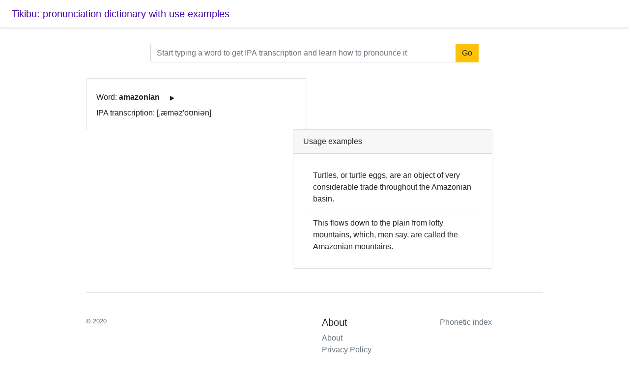

--- FILE ---
content_type: text/html; charset=utf-8
request_url: https://tikibu.net/en/en/word/amazonian
body_size: 2685
content:
<!doctype html>
<html lang="en">
<head>

<script async src="https://www.googletagmanager.com/gtag/js?id=UA-53909510-1"></script>
<script>
    window.dataLayer = window.dataLayer || [];
    function gtag(){dataLayer.push(arguments);}
    gtag('js', new Date());

    gtag('config', 'UA-53909510-1');
</script>
<script async src="https://pagead2.googlesyndication.com/pagead/js/adsbygoogle.js?client=ca-pub-4398701716073058"
        crossorigin="anonymous"></script>


    <meta charset="utf-8">
    <meta name="viewport" content="width=device-width, initial-scale=1, shrink-to-fit=no">

    <script>
        var touch = [];
        var acc = [];
        var batching = [];

        var inCurve = false;

        var event_fields = [ "altitudeAngle", "azimuthAngle", "button", "buttons", "clientX", "clientY", "height", "layerX", "layerY", "offsetX", "offsetY", "pageX", "pageY", "pointerId", "pointerType", "pressure", "relatedTarget", "screenX", "screenY", "tangentialPressure", "tiltX", "tiltY", "timeStamp", "twist", "type", "width", "x", "y" ];

        function onDown(event){
            inCurve = true;
            var r = {}
            for(var e in event_fields){
               if(e in event){
                   r[e] = event[e];
               }
            }
            console.log(event, event["clientX"]);
        }

        function onMove(event){
        }

        function onUp(event){
            inCurve = false;
            batching.push(touch);
            touch = [];
        }

        window.addEventListener("pointerup", onUp);
        window.addEventListener("pointermove", onMove);
        window.addEventListener("pointerdown", onDown);
    </script>

    <link href="/static/bootstrap.min.css" rel="stylesheet">
    <link href="/static/pricing.css" rel="stylesheet">
    <link href="/static/jquery-ui.min.css" rel="stylesheet">

    <script src="/static/jquery-3.3.1.min.js"></script>
    <script src="/static/jquery-ui.min.js"></script>
    <meta name="description" content="">
    <title>How to pronounce word amazonian</title>
</head>

<body>

<div class="d-flex flex-column flex-md-row align-items-center p-3 px-md-4 mb-3 bg-white border-bottom shadow-sm">
    <h5 class="my-0 mr-md-auto font-weight-normal"><a href="/">Tikibu: pronunciation dictionary with use examples</a></h5><br>
    
</div>

<div class="pricing-header px-3 py-3   mx-auto text-center">
    <form>
        <div class="input-group mb-3">
            <input type="text" name="speech" id="speech" class="form-control" height="300px" placeholder="Start typing a word to get IPA transcription and learn how to pronounce it" aria-label="URL" aria-describedby="button-addon2"></textarea>
            <div class="input-group-append">
                <button class="btn btn-warning" type="submit" id="submit">Go</button>
                <script>
                    $('#submit').click(function(){
                        window.location.href="/en/en/word/"+ $('#speech').val();
                        return false;
                    });
                </script>
            </div>
        </div>
        
    </form>
</div>

<script>
    function speakup(txt, tries){
        console.log("txt", txt);
        var msg = new SpeechSynthesisUtterance();

        msg.text = txt;
        
        msg.volume = 10.0;
        msg.rate = 1.0;
        msg.pitch = 1.0;
        msg.lang="en-US";

        voicename = "Google US English";
        var voices = speechSynthesis.getVoices();
        if (voices.length==0 && tries>0){
            setTimeout(function(){speakup(txt,tries-1)}, 10);
            return
        }
        msg.voice = voices.filter(function(voice) { return voice.name == voicename; })[0];
        window.speechSynthesis.cancel();
        window.speechSynthesis.speak(msg);
    }
</script>
<div class="container">
    <div class="row">
        <div class="col-md-6">
            <div class="card">
                <div class="card-body">
                    Word: <b>amazonian</b>
                    <button id="playbutton" type="button" class="btn">
                        <svg class="bi bi-play-fill" width="1em" height="1em" viewBox="0 0 16 16" fill="currentColor" xmlns="http://www.w3.org/2000/svg">
                            <path d="M11.596 8.697l-6.363 3.692c-.54.313-1.233-.066-1.233-.697V4.308c0-.63.692-1.01 1.233-.696l6.363 3.692a.802.802 0 010 1.393z"/>
                        </svg>
                    </button>

                    <br>
                    IPA transcription: [,æməz&#39;oʊniən]</div>
            </div>
        </div>

        



    <div class="row">


        <div class="col-md-6">
            
        </div>

        <div class="col-md-6">
            <div class="card">
                <div class="card-header">
                    Usage examples
                </div>
                <div class="card-body">
                    <ul class="list-group list-group-flush">
                        
                            
                                <li class="list-group-item">Turtles, or turtle eggs, are an object of very considerable trade throughout the Amazonian basin.</li>
                            
                        
                            
                                <li class="list-group-item">This flows down to the plain from lofty mountains, which, men say, are called the Amazonian mountains.</li>
                            
                        
                    </ul>
                </div>

            </div>
        </div>





    </div>
        




        <script>


    function req(q,c) {
        const myHeaders = new Headers();

        const myRequest = new Request('/en/en/lookup?q='+q, {
            method: 'GET',
            headers: myHeaders,
            mode: 'cors',
            cache: 'default',
        });

        fetch(myRequest)
            .then(response => response.json())
            .then(data => {
                c(data['suggestions']);
            });

    };
    $('#speech').autocomplete({
        source: function( request, response ) {
           
            req(request.term,response);

        },
        select: function( event, ui ) {
            if (!!ui && !!ui.item && !!ui.item.value && ui.item.value.length>0){
                console.log(ui.item.value)
            }
        }
    });
    $('#playbutton').on('click', function() {
        speakup("amazonian", 5);
    });
    speechSynthesis.getVoices();
</script>

<div class="container">

    <footer class="pt-4 my-md-5 pt-md-5 border-top">
        <div class="row">
            <div class="col-md-6">
                <small class="d-block mb-3 text-muted">&copy; 2020</small>
            </div>
            <div class="col-md-3">
                <h5>About</h5>
                <ul class="list-unstyled text-small">
                    <li><a class="text-muted" href="/en/about">About</a></li>
                    <li><a class="text-muted" href="/en/privacy">Privacy Policy</a></li>
                    <li><a class="text-muted" href="/en/tos">Terms of Service</a></li>
                </ul>
            </div>
            <div class="col-md-3">
                <ul class="list-unstyled text-small">
                    <li><a class="text-muted" href="/en/index">Phonetic index</a></li>
                </ul>
            </div>
        </div>
    </footer>
</div>





<script defer src="https://static.cloudflareinsights.com/beacon.min.js/vcd15cbe7772f49c399c6a5babf22c1241717689176015" integrity="sha512-ZpsOmlRQV6y907TI0dKBHq9Md29nnaEIPlkf84rnaERnq6zvWvPUqr2ft8M1aS28oN72PdrCzSjY4U6VaAw1EQ==" data-cf-beacon='{"version":"2024.11.0","token":"5802067a51c04890abdaa8f606e80a46","r":1,"server_timing":{"name":{"cfCacheStatus":true,"cfEdge":true,"cfExtPri":true,"cfL4":true,"cfOrigin":true,"cfSpeedBrain":true},"location_startswith":null}}' crossorigin="anonymous"></script>
</body>
</html>




--- FILE ---
content_type: text/html; charset=utf-8
request_url: https://www.google.com/recaptcha/api2/aframe
body_size: 265
content:
<!DOCTYPE HTML><html><head><meta http-equiv="content-type" content="text/html; charset=UTF-8"></head><body><script nonce="l_e8t0ozy-TqeTQcCk_Q2w">/** Anti-fraud and anti-abuse applications only. See google.com/recaptcha */ try{var clients={'sodar':'https://pagead2.googlesyndication.com/pagead/sodar?'};window.addEventListener("message",function(a){try{if(a.source===window.parent){var b=JSON.parse(a.data);var c=clients[b['id']];if(c){var d=document.createElement('img');d.src=c+b['params']+'&rc='+(localStorage.getItem("rc::a")?sessionStorage.getItem("rc::b"):"");window.document.body.appendChild(d);sessionStorage.setItem("rc::e",parseInt(sessionStorage.getItem("rc::e")||0)+1);localStorage.setItem("rc::h",'1769761885894');}}}catch(b){}});window.parent.postMessage("_grecaptcha_ready", "*");}catch(b){}</script></body></html>